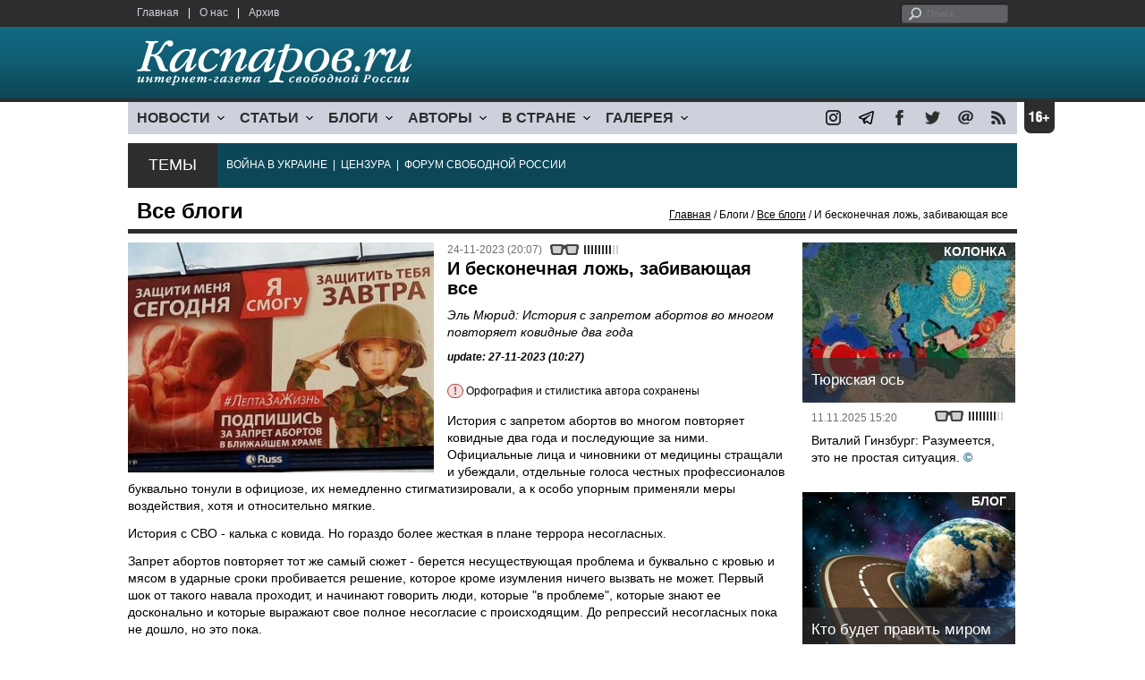

--- FILE ---
content_type: text/html; charset=UTF-8
request_url: https://wwv.kasparov.ru/material.php?id=656099E560FCC
body_size: 9960
content:
<!DOCTYPE html>

<html xmlns="http://www.w3.org/1999/xhtml" lang="ru">

<head>
    <meta content="text/html; charset=utf-8" http-equiv="Content-Type">
    <title>И бесконечная ложь, забивающая все | Все блоги | Блоги | Каспаров.Ru</title>
        <meta name="description" content="Эль Мюрид: История с запретом абортов во многом повторяет ковидные два года">
            <meta property="fb:app_id" content="503252813192301" />
        <meta property="fb:admins" content="100005380895136" />
        <meta property="fb:admins" content="100002929596262" />
        <meta name="keywords" content="">
    <meta name="3482a4c195c2a10d31591cb7cbd11f22" content="" />
    <meta name="rp4934daf84aad40fd9460f97292c2b051" content="cdbe09985823b402605e48b457583e8f" />
        <meta name="recreativ-verification" content="5k4aFGZgB2gWqL4QX2ipyFZGcdSEY5e75ZKzdOnH" >
    <meta content="article" property="og:type">
<meta content="И бесконечная ложь, забивающая все" property="og:title">
<meta content="https://www.kasparovru.com/material.php?id=656099E560FCC" property="og:url">
<meta content="https://www.kasparovru.com/content/materials/202311/654E3E53B0333.jpg" property="og:image">
<meta content="Эль Мюрид: История с запретом абортов во многом повторяет ковидные два года" property="og:description">
    <link rel="icon" href="/images/kasparov_icon_32.png" sizes="32x32">
    <link rel="shortcut icon" href="/images/favicon.ico" type="image/vnd.microsoft.icon">
    <link href="/css/main_v4.css?ver=1.19" rel="stylesheet" type="text/css" />
    <!--[if lt IE 9]><link rel="stylesheet" type="text/css" media="screen" href="/css/styles_ie.css" /><![endif]-->
        <link rel="stylesheet" type="text/css" href="/css/ddsmoothmenu.css?ver=1.03" />
    <script type="text/javascript" src="/js/jquery.js"></script>
    <script type="text/javascript" src="/js/top_news.js"></script>
        <script type="text/javascript" src="/js/ddsmoothmenu.js"></script>
    <script type="text/javascript">
        ddsmoothmenu.init({
            mainmenuid: "myslidemenu",
            orientation: 'h',
            classname: 'ddsmoothmenu'
        })
    </script>
            <!-- Add fancyBox main JS and CSS files -->
        <script type="text/javascript" src="/js/jquery.fancybox.pack.js"></script>
        <link rel="stylesheet" type="text/css" href="/css/jquery.fancybox.css" media="screen" />

        <!-- Optionally add button and/or thumbnail helpers -->
        <link rel="stylesheet" href="/css/jquery.fancybox-buttons.css?v=2.0.5" type="text/css" media="screen" />
        <script type="text/javascript" src="/js/jquery.fancybox-buttons.js?v=2.0.5"></script>

        <!-- Add Thumbnail helper (this is optional) -->
        <link rel="stylesheet" type="text/css" href="/css/jquery.fancybox-thumbs.css" />
        <script type="text/javascript" src="/js/jquery.fancybox-thumbs.js"></script>

        <script type="text/javascript">
            $(document).ready(function() {
                $('.fancybox-thumbs').fancybox({
                    prevEffect: 'fade',
                    nextEffect: 'fade',
                    arrows: false,
                    nextClick: true,
                    closeBtn: false,
                    helpers: {
                        thumbs: {
                            width: 80,
                            height: 60
                        },
                        title: {
                            type: 'inside'
                        }
                    }
                });
            });
        </script>
        <script>
        function validate_search() {
            var errormessage = '';
            if (document.search_frm.s.value == '') errormessage += 'Не введена поисковая фраза!\n';
            if (document.search_frm.s.value.length < 3) errormessage += 'Поисковая фраза должна быть не менее 3 символов!\n';
            if (errormessage == '') {
                return true;
            } else {
                alert(errormessage);
                return false;
            }

        }

        function bookmark() {
            if ((navigator.appName == "Microsoft Internet Explorer") && (parseInt(navigator.appVersion) >= 4)) {
                window.external.AddFavorite(location.href, document.title);
            } else if (navigator.appName == 'Netscape') {
                alert('Нажмите CTRL+D');
            }
        }
    </script>
    </head>

<body>
            <div id="fb-root"></div>
	<script async defer crossorigin="anonymous" src="https://connect.facebook.net/ru_RU/sdk.js#xfbml=1&version=v16.0" nonce="eFpaKUBx"></script>
                <div style="position: absolute; top: 0; left: 0;"><img src="//c1.politexpert.ru/point?s=v1&t=2&id=656099E560FCC" width="1" height="1" /></div>
        <div id="convas">
                <div id="pageHeader">
            <div class="restonage"><img src="/images/blank.gif" alt="16+" title="16+" width="34" height="35" /></div>
            <div id="HeaderContent">
                <div class="topMenu">
                    <ul class="topNav">
                        <li><a href="/">Главная</a></li>
                        <li>|</li>
                        <li><a href="/note.php?id=478CAAE6E6A38">О нас</a></li>
                        <li>|</li>
                        <li><a href="/archive.php">Архив</a></li>
                                            </ul>
                </div>
                <div class="topForm">
                    <div class="search">
                        <form action="/search.php" method="get" name="search_frm" onsubmit="return validate_search();">
                            <input type="submit" value="поиск" class="go">
                            <input type="text" name="s" size="12" maxlength="32" placeholder="Поиск">
                        </form>
                    </div>
                </div>
                <div class="clear"></div>
                <div class="pageTitle">
                    <div class="siteName"><a href="/"><img src="/images/kasparov_ru.png" alt="Каспаров.Ru. Интернет-газета свободной России" title="Каспаров.Ru. Интернет-газета свободной России" width="307" height="51"></a></div>
                    <div class="forAll">
                                            </div>
                </div>
                <div class="clear"></div>
                <div class="mainMenu">
                    <div id="myslidemenu" class="ddsmoothmenu">
                        
<ul>
	<li><a href="#">НОВОСТИ</a>
	<ul>
		<li><a href="/section.php?id=43452BF16C997">Оппозиция</a></li>
		<li><a href="/section.php?id=43452BE8655FB">Власть</a></li>
		<li><a href="/section.php?id=4354A73076FEC">Общество</a></li>
		<li><a href="/section.php?id=434531DDE0DD8">Регионы</a></li>
		<li><a href="/section.php?id=4987D7D9618D5">Коррупция</a></li>
		<li><a href="/section.php?id=4987D73E5781D">Экономика</a></li>
		<li><a href="/section.php?id=4987D7509859E">В мире</a></li>
		<li><a href="/section.php?id=4AD430D430081">Экология</a></li>
		</ul>
</li>
	<li><a href="#">СТАТЬИ</a>
	<ul>
		<li><a href="/section.php?id=46641456E93EE">Интервью</a></li>
		<li><a href="/section.php?id=49BFBA87308D1">Репортаж</a></li>
		<li><a href="/section.php?id=49B1012965A91">Обзор</a></li>
		<li><a href="/section.php?id=4AD6D589490A4">Контркультура</a></li>
		<li><a href="/section.php?id=43452FA6D4743">По поводу</a></li>
		<li><a href="/section.php?id=444F8A447242B">Пятая колонка</a></li>
		<li><a href="/section.php?id=5DF751E186176">Заметка</a></li>
		</ul>
</li>
	<li><a href="/section.php?id=50A6C962A3D7C">БЛОГИ</a>
	<ul>
		<li><a href="/section.php?id=50A6C962A3D7C">Все блоги</a></li>
		</ul>
</li>
	<li><a href="/authors.php">АВТОРЫ</a>
	<ul>
		<li><a href="/authors.php">Все авторы</a></li>
		</ul>
</li>
	<li><a href="#">В СТРАНЕ</a>
	<ul>
		<li><a href="/section.php?id=50B2AD4B4667C">Образование</a></li>
		<li><a href="/section.php?id=50B2AD673AA31">Медицина</a></li>
		<li><a href="/section.php?id=50B2AD0C1CDB9">Армия</a></li>
		<li><a href="/section.php?id=50B2AD8ACA0E1">Полиция</a></li>
		<li><a href="/section.php?id=50C08BAB063C0">Тюрьмы</a></li>
		</ul>
</li>
	<li><a href="/section.php?id=4600EF3E4C2AB">ГАЛЕРЕЯ</a>
	<ul>
		<li><a href="/section.php?id=4600EF3E4C2AB">Фото</a></li>
		<li><a href="/section.php?id=4640B380AD508">Видео</a></li>
		</ul>
	</li>
</ul>
                    </div>
                    <div class="icoNav">
                        <ul>
                            <li>
                                <noindex><a href="https://www.instagram.com/kasparov.ru/"><img src="/images/ico_instagram.png" alt="instagram" title="instagram" width="17" height="17" /></a></noindex>
                            </li>
                            <li>
                                <noindex><a href="https://t.me/kasparovru"><img src="/images/ico_telegram.png" alt="telegram" title="telegram" width="17" height="17" /></a></noindex>
                            </li>
                            <li>
                                <noindex><a href="https://www.facebook.com/Kasparov.Ru"><img src="/images/ico_facebook.png" alt="facebook" title="facebook" width="17" height="17" /></a></noindex>
                            </li>
                            <li>
                                <noindex><a href="https://twitter.com/KasparovRu"><img src="/images/ico_twitter_n.png" alt="twitter" title="twitter" width="17" height="17" /></a></noindex>
                            </li>
                             <li><a href="mailto:info@kasparov.ru"><img src="/images/ico_mail.png" alt="E-mail" title="E-mail" width="17" height="17" /></a></li>
                            <li><a href="/rss/"><img src="/images/ico_rss.png" alt="RSS" width="17" height="17" /></a></li>
                        </ul>
                    </div>
                </div>
                <div class="boxContainer ThemBox">
                    <div class="ThemTitle">Темы</div>
                    <div class="ThemContainer">
                        <a href="/subject.php?id=236">ВОЙНА&nbsp;В&nbsp;УКРАИНЕ</a>&nbsp;&nbsp;|&nbsp; <a href="/subject.php?id=189">ЦЕНЗУРА</a>&nbsp;&nbsp;|&nbsp; <a href="/subject.php?id=201">ФОРУМ&nbsp;СВОБОДНОЙ&nbsp;РОССИИ</a>                    </div>
                    <div class="clear"></div>
                </div>
                                    <div id="linePath">
                        <h3>Все блоги</h3>
                        <div class="path"><a href="/">Главная</a> / Блоги / <a href="/section.php?id=50A6C962A3D7C">Все блоги</a> / И бесконечная ложь, забивающая все</div>
                    </div>
                            </div>
        </div><!-- pageHeader -->
        <div class="clear"></div>
        <div id="mainContainer"><div id="SectCenterColumn">
  <div class="materialHeader">
    <div class="textContainer">
      <div class="imgContainer imgLarge"><img src="/content/materials/202311/654E3E53B0333.jpg" title="Билборд противников абортов. Фото: t.me/nevlastny" alt="Билборд противников абортов. Фото: t.me/nevlastny" width="342" height="257" border="0"></div>      <div class="iconsBoxTop">
        <ul class="statIco">
          <li class="date"><span>24-11-2023 (20:07)</span></li>
                      <li class="glassesIco"><span><img src="/images/views4.png" width="38" height="10"></span></li>
                              </ul>
      </div><!-- iconsBoxTop --><br />
      <div class="mtitle">
                  <h1>И бесконечная ложь, забивающая все</h1>
          <h2>Эль Мюрид: История с запретом абортов во многом повторяет ковидные два года</h2>
                  <h3 class="update">update: 27-11-2023 (10:27)</h3>
          <p class="attention"><strong>!</strong> Орфография и стилистика автора сохранены</p><br>              </div>
      <div class="articleBody">
        

                <p>История с запретом абортов во многом повторяет ковидные два года и последующие за ними. Официальные лица и чиновники от медицины стращали и убеждали, отдельные голоса честных профессионалов буквально тонули в официозе, их немедленно стигматизировали, а к особо упорным применяли меры воздействия, хотя и относительно мягкие.</p>

<p>История с СВО - калька с ковида. Но гораздо более жесткая в плане террора несогласных.</p>

<p>Запрет абортов повторяет тот же самый сюжет - берется несуществующая проблема и буквально с кровью и мясом в ударные сроки пробивается решение, которое кроме изумления ничего вызвать не может. Первый шок от такого навала проходит, и начинают говорить люди, которые &quot;в проблеме&quot;, которые знают ее досконально и которые выражают свое полное несогласие с происходящим. До репрессий несогласных пока не дошло, но это пока.</p>

<p>При этом ключевая ошибка протестующих заключается в том, что они пытаются на уровне рациональных аргументов оппонировать решению, которое продвигается на самых низменных эмоциях: страх, ненависть, злоба, помноженных на невежество. И, конечно, манипуляции и фальсификации. И бесконечная ложь, забивающая всё.</p>

<p>К примеру, если за тридцать лет число абортов в стране сократилось в 8 раз - это может свидетельствовать о кризисе и проблемах, которые требуют незамедлительных и экстренных мер? Конечно, нет. Наоборот - тенденцию нужно всячески поддерживать. Но для режима нет задачи увеличивать рождаемость через запрет абортов. У него задача - создание нового кризиса. Поэтому он давит на эмоции, глушит любые здравые аргументы, а если сопротивление начнет нарастать, то применит и террор в отношении сопротивляющихся.</p>

<p>Это такой метод управления. Другого у режима не осталось. Он может управлять только через кризисы и следующий за ними террор. Кстати, не фигура речи, так как административные штрафы за &quot;склонение&quot; к аборту уже вводятся, не за горами и уголовное преследование. Причем что такое &quot;склонение&quot; - неясно. Так же, как и &quot;дискредитация армии&quot;. Но за &quot;дискредитацию&quot; уже сажают, причем на совершенно адские сроки. Нет никаких сомнений, что если потребуется, будут сажать и за &quot;склонение&quot;, причем тоже очень не по-детски.</p><p></p>                                        <p class="author">
              <a href="/author.php?id=5A91296109A7B">Мюрид Эль</a>            </p>
                    <p class="author"><noindex><a href="https://t.me/anatoly_nesmiyan/14551"  rel="nofollow" target="_blank">t.me</a></noindex></p>          <p class="attention"><strong>!</strong> Орфография и стилистика автора сохранены</p>          <div style="text-align:right">
                        <div id="ya_share"></div>
          </div>
                                                                <div style="margin-left: -8px;">
              <div class="fb-comments" data-href="https://www.kasparov.ru/material.php?id=656099E560FCC" data-width="750" data-numposts="10"></div>
            </div>
              </div>

    </div>
    <div class="clear"></div>
  </div>
  <div id="LeftColumn">
    <div class="boxWhiteContainer">
        <div class="boxTitle">
    <div class="NewsTitle">По автору</div>
  </div>
  <div class="textContainer">

    <div class="noteItem">
    <span class="date mdtxt">29-11-2023</span> <a href="/material.php?id=6566E15EDA799">Эль Мюрид: Вы уверены, что на такое будущее родители готовы подписать своих детей?</a>
  </div>
  <div class="noteItem">
    <span class="date mdtxt">28-11-2023</span> <a href="/material.php?id=6564E08C09499">Эль Мюрид: Фукуяма не учел угрозу краха отдельных представителей развитой части человечества</a>
  </div>
  <div class="noteItem">
    <span class="date mdtxt">27-11-2023</span> <a href="/material.php?id=6564BB3EB0D05">Эль Мюрид: Все вопросы к великому кормчему, которому дозарезу потребовался поворот на восток</a>
  </div>
    </div>
      <div class="boxTitle">
    <div class="NewsTitle">По теме</div>
  </div>
  <div class="textContainer">

    <div class="noteItem">
    <span class="date mdtxt">24-11-2023</span> <a href="/material.php?id=6560773FAD3F7">Общественник видит разрешение демографической ситуации не в запрете абортов</a>
  </div>
  <div class="noteItem">
    <span class="date mdtxt">24-11-2023</span> <a href="/material.php?id=65604D31BAA3D">Нижегородцы собирают подписи против областного закона об абортах</a>
  </div>
  <div class="noteItem">
    <span class="date mdtxt">22-11-2023</span> <a href="/material.php?id=655DB534B43B3">Дмитрий Еловский: Политтехнологи Кремля нанесли удар по одному из главных источников путинской избираемости</a>
  </div>
  </div>

  

<div class="boxTitle">
  <div class="NewsTitle">НОВОСТИ</div>
</div>
<div class="textContainer">
  </div>
<div class="textContainer newsDay">
  <div class="title">Новость дня</div>
<div class="newsItem">
  <big>09:21</big><br />
  <a href="/material.php?id=691ABDA0D0629">РФ ударила по пробывшей полгода под оккупацией харьковской Балаклее, погибли три человека</a> <small class="update">38 мин.</small></div>
</div>
<div class="textContainer">
</div>
<div class="textContainer newsDay">
  <div class="title">Новость дня</div>
<div class="newsItem">
  <big>08:56</big><br />
  <a href="/material.php?id=691AB7D8D8ABC">За вечер и ночь на 17 ноября над регионами РФ обнаружили 67 беспилотников</a> <strong class="exclusive">&copy;</strong></div>
</div>
<div class="textContainer">
</div>
<div class="textContainer newsDay">
  <div class="title">Новость дня</div>
<div class="newsItem">
  <big>11:25</big><br />
  <a href="/material.php?id=69198888E138B">Сроки обучения в РФ при новой модели высшего образования составят от 4 до 6 лет</a> <strong class="exclusive">&copy;</strong></div>
</div>
<div class="textContainer">
<div class="newsItem">
  <big>11:07 <span class="gDate">16.11.2025</span></big><br />
  <a href="/material.php?id=691984A69EC12">В Подмосковье подростки разгромили электричку и стреляли в помощника машиниста</a> <strong class="exclusive">&copy;</strong></div>
</div>
<div class="textContainer newsDay">
  <div class="title">Новость дня</div>
<div class="newsItem">
  <big>10:30</big><br />
  <a href="/material.php?id=69197CBC6FA94">В России планируется введение нового налогового сбора – технологического</a></div>
</div>
<div class="textContainer">
</div>
<div class="textContainer newsDay">
  <div class="title">Новость дня</div>
<div class="newsItem">
  <big>10:11</big><br />
  <a href="/material.php?id=691977769AA29">По всей Мексике прошли протесты под лозунгом &quot;Поколение Z&quot;</a> <strong class="exclusive">&copy;</strong></div>
</div>
<div class="textContainer">
<div class="newsItem">
  <big>09:10 <span class="gDate">16.11.2025</span></big><br />
  <a href="/material.php?id=6919687A4004E">В пяти регионах РФ пробно отключали и проводной интернет</a> <strong class="exclusive">&copy;</strong></div>
<div class="newsItem">
  <big>08:49 <span class="gDate">16.11.2025</span></big><br />
  <a href="/material.php?id=69196373CE94F">Ночная атака ВСУ была направлена на НПЗ в Самарской и Волгоградской областях</a> <strong class="exclusive">&copy;</strong></div>
<div class="newsItem">
  <big>16:54 <span class="gDate">15.11.2025</span></big><br />
  <a href="/material.php?id=6918841E9FD55">Погибшего в СИЗО Андрея Котова посмертно признали виновным в поддержке ЛГБТ</a> <strong class="exclusive">&copy;</strong></div>
<div class="newsItem">
  <big>16:37 <span class="gDate">15.11.2025</span></big><br />
  <a href="/material.php?id=6918801ED826F">Зоозащитницу из Саранска арестовали из-за комментариев о политзаключённых</a> <strong class="exclusive">&copy;</strong></div>
<div class="clear"></div><br />
</div><!-- textContainer -->
  </div><!-- boxWhiteContainer -->
</div><!-- LeftColumn -->
<div id="RightColumn">
  <div class="boxWhiteContainer">
              <div class="textContainer">
                          <div class="clear"></div>
              <div class="titleSectionBox"><span><strong class="allCaps">Материалы раздела</strong></span></div>
                        <div class="articleItem">
              <div class="iconsBoxTop">
                <ul class="statIco">
                  <li class="date"><span>16-11-2025 (14:14)</span></li>
                                      <li class="glassesIco"><span><img src="/images/views3.png" width="38" height="10"></span></li>
                                  </ul>
              </div>
              <div class="clear"></div>
              <h4>Сергей Вакуленко: В России сейчас действительно экономический спад.</h4>

                            <div class="atext mdtxt"><a href="/material.php?id=6919B1918116D&section_id=50A6C962A3D7C">Иногда этот вопрос сопровождался вторым: "Как скоро Россия повторит путь, которым прошел СССР в конце 1980-х?". И на этот вопрос вменяемые аналитики тоже отвечали "Не скоро, если вообще когда-либо в обозримой перспективе".</a></div>
            </div>
          </div><!-- textContainer -->
                  <div class="textContainer">
                        <div class="articleItem">
              <div class="iconsBoxTop">
                <ul class="statIco">
                  <li class="date"><span>15-11-2025 (14:26)</span></li>
                                      <li class="glassesIco"><span><img src="/images/views4.png" width="38" height="10"></span></li>
                                  </ul>
              </div>
              <div class="clear"></div>
              <h4>Дмитрий Чернышев: Может все же Чебурашка?</h4>

                            <div class="atext mdtxt"><a href="/material.php?id=691862DC53C88&section_id=50A6C962A3D7C">Бременские музыканты – какие-то крайне сомнительные блохастые квадроберы, бомжи, подрыв авторитета государственной власти, самосуд. Белоснежка – подозрительное сожительство с семью мужчинами, незаконное проживание без регистрации.</a></div>
            </div>
          </div><!-- textContainer -->
                  <div class="textContainer">
                        <div class="articleItem">
              <div class="iconsBoxTop">
                <ul class="statIco">
                  <li class="date"><span>14-11-2025 (18:58)</span></li>
                                      <li class="glassesIco"><span><img src="/images/views4.png" width="38" height="10"></span></li>
                                  </ul>
              </div>
              <div class="clear"></div>
              <h4>Владислав Иноземцев: нам всем остаётся только наблюдать за происходящим...</h4>

                            <div class="atext mdtxt"><a href="/material.php?id=6917513AE0721&section_id=50A6C962A3D7C">Как я и предполагал несколько месяцев назад, никакой экономической почвы у американо-российского сотрудничества быть не может: Москве просто нечего предложить партнёру. А подвижек на главном фронте (как в переносном, так и в прямом смысле) пока нет и не предвидится.</a></div>
            </div>
          </div><!-- textContainer -->
                  <div class="textContainer">
                        <div class="articleItem">
              <div class="iconsBoxTop">
                <ul class="statIco">
                  <li class="date"><span>14-11-2025 (16:08)</span></li>
                                      <li class="glassesIco"><span><img src="/images/views4.png" width="38" height="10"></span></li>
                                  </ul>
              </div>
              <div class="clear"></div>
              <h4>Алексей Макаркин: Дело Эпштейна крайне неудобно для Трампа.</h4>

                            <div class="atext mdtxt"><a href="/material.php?id=6917274B53856&section_id=50A6C962A3D7C">Discharge petition – это не обычная петиция, а процедура, существующая в палате представителей, в соответствии с которой законопроект может быть вынесен на обсуждение палаты после сбора большинства подписей, даже если он не был представлен к рассмотрению профильным комитетом.</a></div>
            </div>
          </div><!-- textContainer -->
                  <div class="textContainer">
                        <div class="articleItem">
              <div class="iconsBoxTop">
                <ul class="statIco">
                  <li class="date"><span>13-11-2025 (17:48)</span></li>
                                      <li class="glassesIco"><span><img src="/images/views4.png" width="38" height="10"></span></li>
                                  </ul>
              </div>
              <div class="clear"></div>
              <h4>Дмитрий Чернышев: вместо того чтобы признать ошибку, большинство сектантов усилили свою веру.</h4>

                            <div class="atext mdtxt"><a href="/material.php?id=6915C8F582182&section_id=50A6C962A3D7C">Когда политик, которого вы поддерживаете, оказывается уличен в коррупции или лжи, вы испытываете потрясение: "Я же голосовал за него, я же защищал его, я же из-за него ссорился со своими с друзьями..." А потом наступает рационализация: "Это вранье, его враги подставили..."</a></div>
            </div>
          </div><!-- textContainer -->
          </div>
    <div class="clear"></div>
</div><!-- RightColumn -->
</div><!-- MainCenterColumn -->
<div id="RightColumn" class="indent">
          <div class="boxWhiteContainer">
            <a href="/material.php?id=691329CD1F8B1">
                <div class="materialTypeBox"><span class="materialType">Колонка</span></div>
                <div class="TitleBox">
                    <div class="title">Тюркская ось</div>
                </div>
                <div class="imgContainer"><a href="/material.php?id=691329CD1F8B1"><img src="/content/materials/202511/69132B4583193.jpg" alt="Тюркская ось" title="Тюркская ось" width="238" height="179"></a></div>
            </a>
            <div class="textContainer">
                <div class="iconsBox">
                    <ul class="statIco">
                        <li class="glassesIco"><span><img src="/images/views4.png" width="38" height="10"></span></li>
                                            </ul>
                </div>
                <div class="date">11.11.2025&nbsp;15:20</div>
                <div class="articleItem">
                    <a href="/material.php?id=691329CD1F8B1">Виталий Гинзбург: Разумеется, это не простая ситуация.</a> <strong class="exclusive">&copy;</strong>                </div>
            </div>
        </div><!-- boxContainer tableCell1 -->
        <div class="clear"></div>
                    <div class="br"></div>
        <div class="boxWhiteContainer">
            <a href="/material.php?id=6911CB04DBC5A">
                <div class="materialTypeBox"><span class="materialType">Блог</span></div>
                <div class="TitleBox">
                    <div class="title">Кто будет править миром</div>
                </div>
                <div class="imgContainer"><a href="/material.php?id=6911CB04DBC5A"><img src="/content/materials/201806/5B37CB88E1C75.jpg" alt="Земной шар и автодорога. Рис.: moldovenii.md" title="Земной шар и автодорога. Рис.: moldovenii.md" width="238" height="179"></a></div>
            </a>
            <div class="textContainer">
                <div class="iconsBox">
                    <ul class="statIco">
                        <li class="glassesIco"><span><img src="/images/views4.png" width="38" height="10"></span></li>
                                            </ul>
                </div>
                <div class="date">10.11.2025&nbsp;14:24</div>
                <div class="articleItem">
                    <a href="/material.php?id=6911CB04DBC5A">Но путь к этому состоянию будет долог и очень непрост.</a>                </div>
            </div>
        </div><!-- boxContainer tableCell1 -->
        <div class="clear"></div>
                    <div class="br"></div>
        <div class="boxWhiteContainer">
            <a href="/material.php?id=6919B66A3AEF7">
                <div class="materialTypeBox"><span class="materialType">Колонка</span></div>
                <div class="TitleBox">
                    <div class="title">Записки провинциала</div>
                </div>
                <div class="imgContainer"><a href="/material.php?id=6919B66A3AEF7"><img src="/content/materials/202309/64FAB29FE9C60.jpg" alt="Россия – страна агрессор. Фото: stylishbag.ru" title="Россия – страна агрессор. Фото: stylishbag.ru" width="238" height="179"></a></div>
            </a>
            <div class="textContainer">
                <div class="iconsBox">
                    <ul class="statIco">
                        <li class="glassesIco"><span><img src="/images/views3.png" width="38" height="10"></span></li>
                                            </ul>
                </div>
                <div class="date">16.11.2025&nbsp;14:56</div>
                <div class="articleItem">
                    <a href="/material.php?id=6919B66A3AEF7">Лев Владимиров: Кто виноват в агрессии россиян? Ретроградный Меркурий?</a> <strong class="exclusive">&copy;</strong>                </div>
            </div>
        </div><!-- boxContainer tableCell1 -->
        <div class="clear"></div>
                    <div class="br"></div>
        <div class="boxWhiteContainer">
            <a href="/material.php?id=690E14B58212C">
                <div class="materialTypeBox"><span class="materialType">Колонка</span></div>
                <div class="TitleBox">
                    <div class="title">Миша и Владимир Ильич в одном флаконе</div>
                </div>
                <div class="imgContainer"><a href="/material.php?id=690E14B58212C"><img src="/content/materials/202511/690E153105425.jpg" alt="Евгений Ткачук в роли Ленина" title="Евгений Ткачук в роли Ленина" width="238" height="179"></a></div>
            </a>
            <div class="textContainer">
                <div class="iconsBox">
                    <ul class="statIco">
                        <li class="glassesIco"><span><img src="/images/views4.png" width="38" height="10"></span></li>
                                            </ul>
                </div>
                <div class="date">07.11.2025&nbsp;18:49</div>
                <div class="articleItem">
                    <a href="/material.php?id=690E14B58212C">Пётр Межурицкий: Любопытная эволюция образа.</a> <strong class="exclusive">&copy;</strong>                </div>
            </div>
        </div><!-- boxContainer tableCell1 -->
        <div class="clear"></div>
                    <div class="br"></div>
        <div class="boxWhiteContainer">
            <a href="/material.php?id=691862DC53C88">
                <div class="materialTypeBox"><span class="materialType">Блог</span></div>
                <div class="TitleBox">
                    <div class="title">Вредные герои</div>
                </div>
                <div class="imgContainer"><a href="/material.php?id=691862DC53C88"><img src="/content/materials/201901/5C306C0693FAB.jpg" alt="Чебурашка и выступление Путина. Карикатура С.Елкина: svoboda.org" title="Чебурашка и выступление Путина. Карикатура С.Елкина: svoboda.org" width="238" height="179"></a></div>
            </a>
            <div class="textContainer">
                <div class="iconsBox">
                    <ul class="statIco">
                        <li class="glassesIco"><span><img src="/images/views4.png" width="38" height="10"></span></li>
                                            </ul>
                </div>
                <div class="date">15.11.2025&nbsp;14:25</div>
                <div class="articleItem">
                    <a href="/material.php?id=691862DC53C88">Дмитрий Чернышев: Может все же Чебурашка?</a>                </div>
            </div>
        </div><!-- boxContainer tableCell1 -->
        <div class="clear"></div>
                    <div class="br"></div>
        <div class="textContainer indent">
            <div align="center"></div>
        </div>

</div><!-- RightColumn -->
<div class="clear"></div>
</div>
<div class="clear"></div>
</div><!-- mainContainer -->
<div class="clear"></div>
<div id="pageFooter">
	<div id="FooterContent">
		<div id="LeftColumn">
			<div class="footerLogo"><img src="/images/kasparov_ru_sm.png"  alt="Каспаров.Ru. Интернет-газета свободной России" title="Каспаров.Ru. Интернет-газета свободной России" width="205" height="34"></div>
			<div class="copyright">
				&copy; 2005-2025. Все права защищены. v1			</div>
			<div class="terms">
				При полном или частичном использовании материалов, опубликованных на страницах сайта, ссылка на источник обязательна.
			</div>
			<div class="advLink">
			 <a href="/section.php?id=49A6419EA4697">Бизнес-материалы</a> &nbsp;|&nbsp;  <a href="/material.php?id=4ABCF5BF02E8D">Реклама</a><br />
			 <noindex><!-- Rating@Mail.ru logo --></noindex>
			</div>
		</div>
		<div id="MainCenterColumn">
			<div class="tableBase">
				<div class="tableBaseRow">
<div class="tableCell4">
	<strong>НОВОСТИ</strong><br /><br />
	<a href="/section.php?id=43452BF16C997">Оппозиция</a><br />
	<a href="/section.php?id=43452BE8655FB">Власть</a><br />
	<a href="/section.php?id=4354A73076FEC">Общество</a><br />
	<a href="/section.php?id=434531DDE0DD8">Регионы</a><br />
	<a href="/section.php?id=4987D7D9618D5">Коррупция</a><br />
	<a href="/section.php?id=4987D73E5781D">Экономика</a><br />
	<a href="/section.php?id=4987D7509859E">В мире</a><br />
	<a href="/section.php?id=4AD430D430081">Экология</a><br /><br />
	<a href="/section.php?id=50A6C962A3D7C"><strong>БЛОГИ</strong></a><br />
</div>
<div class="tableCell4">
	<strong>СТАТЬИ</strong><br /><br />
	<a href="/section.php?id=46641456E93EE">Интервью</a><br />
	<a href="/section.php?id=49BFBA87308D1">Репортаж</a><br />
	<a href="/section.php?id=49B1012965A91">Обзор</a><br />
	<a href="/section.php?id=4D08F3E41C7D9">Опрос</a><br />
	<a href="/section.php?id=4AD6D589490A4">Контркультура</a><br />
	<a href="/section.php?id=43452FA6D4743">По поводу</a><br />
	<a href="/section.php?id=444F8A447242B">Пятая колонка</a><br /><br />
	<a href="/authors.php"><strong>АВТОРЫ</strong></a><br />
</div>
<div class="tableCell4">
	<strong>В СТРАНЕ</strong><br /><br />
	<a href="/section.php?id=50B2AD4B4667C">Образование</a><br />
	<a href="/section.php?id=50B2AD673AA31">Медицина</a><br />
	<a href="/section.php?id=50B2AD0C1CDB9">Армия</a><br />
	<a href="/section.php?id=50B2AD8ACA0E1">Полиция</a><br />
	<a href="/section.php?id=50C08BAB063C0">Тюрьмы</a><br /><br />
	<strong>ГАЛЕРЕЯ</strong><br /><br />
	<a href="/section.php?id=4600EF3E4C2AB">Фото</a><br />
	<a href="/section.php?id=4640B380AD508">Видео</a><br />
</div>
					<div class="tableCell4">
												<strong>RSS</strong><br /><br />
						<a href="/rss/">Новости</a><br />
						<a href="/rss/policy.xml">Политика</a><br />
						<a href="/rss/society.xml">Общество</a><br />
					</div>
				</div><!-- tableBaseRow -->
			</div><!-- tableBase -->
		</div><!-- MainCenterColumn -->
		<div class="clear"></div>
	</div>
</div>
<div class="pixoTop"><script>
  (function(i,s,o,g,r,a,m){i['GoogleAnalyticsObject']=r;i[r]=i[r]||function(){
  (i[r].q=i[r].q||[]).push(arguments)},i[r].l=1*new Date();a=s.createElement(o),
  m=s.getElementsByTagName(o)[0];a.async=1;a.src=g;m.parentNode.insertBefore(a,m)
  })(window,document,'script','//www.google-analytics.com/analytics.js','ga');

  ga('create', 'UA-6455669-1', 'kasparov.ru');
  ga('send', 'pageview');

</script>
</div>
</body>
</html>
